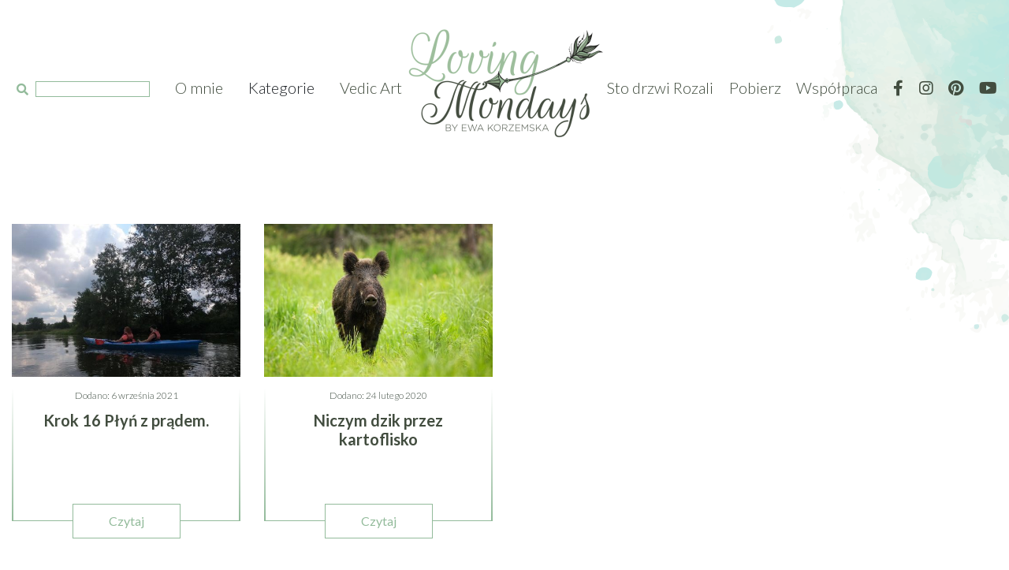

--- FILE ---
content_type: text/html; charset=UTF-8
request_url: http://lovingmondays.pl/tag/cel/
body_size: 6665
content:
<!DOCTYPE html>
<html lang="pl-PL">
<head>
    <!-- Global site tag (gtag.js) - Google Analytics -->
    <script async src="https://www.googletagmanager.com/gtag/js?id=UA-123258871-1"></script>
    <script>
        window.dataLayer = window.dataLayer || [];
        function gtag(){dataLayer.push(arguments);}
        gtag('js', new Date());

        gtag('config', 'UA-123258871-1');
    </script>
    <meta charset="UTF-8">
    <meta name="viewport" content="width=device-width, initial-scale=1">
    <meta http-equiv="X-UA-Compatible" content="ie=edge">
        <title>Krok 16 Płyń z prądem.</title>
        <link rel="shortcut icon" type="image/png" href="/lm.png"/>
    <link href="https://fonts.googleapis.com/css?family=Lato:300,400,700&display=swap" rel="stylesheet">
    <link href="https://fonts.googleapis.com/css?family=Rouge+Script&display=swap" rel="stylesheet">
    <link href="https://cdnjs.cloudflare.com/ajax/libs/font-awesome/5.11.2/css/all.min.css" rel="stylesheet">
    <link href="http://lovingmondays.pl/wp-content/themes/new_blog/css/compiled/bootstrap.css" rel="stylesheet">
    <link href="http://lovingmondays.pl/wp-content/themes/new_blog/css/compiled/main.css" rel="stylesheet">
    <meta name="robots" content="noindex, nofollow" />
<script type="application/ld+json">{"@context" : "http://schema.org","@type" : "Organization","name" : "Loving Mondays","url" : "http:\/\/lovingmondays.pl"}</script>
<meta property="og:url" content="http://lovingmondays.pl/tag/cel/" />
<meta property="og:site_name" content="Loving Mondays" />
<meta property="og:locale" content="pl_PL" />
<meta property="og:type" content="object" />
<meta property="og:title" content="cel - Loving Mondays" />
<meta name="twitter:card" content="summary" />
<meta name="twitter:title" content="cel - Loving Mondays" />
<link rel='dns-prefetch' href='//s.w.org' />
<link rel="alternate" type="application/rss+xml" title="Loving Mondays &raquo; Kanał z wpisami otagowanymi jako cel" href="http://lovingmondays.pl/tag/cel/feed/" />
		<script type="text/javascript">
			window._wpemojiSettings = {"baseUrl":"https:\/\/s.w.org\/images\/core\/emoji\/12.0.0-1\/72x72\/","ext":".png","svgUrl":"https:\/\/s.w.org\/images\/core\/emoji\/12.0.0-1\/svg\/","svgExt":".svg","source":{"concatemoji":"http:\/\/lovingmondays.pl\/wp-includes\/js\/wp-emoji-release.min.js?ver=5.3.20"}};
			!function(e,a,t){var n,r,o,i=a.createElement("canvas"),p=i.getContext&&i.getContext("2d");function s(e,t){var a=String.fromCharCode;p.clearRect(0,0,i.width,i.height),p.fillText(a.apply(this,e),0,0);e=i.toDataURL();return p.clearRect(0,0,i.width,i.height),p.fillText(a.apply(this,t),0,0),e===i.toDataURL()}function c(e){var t=a.createElement("script");t.src=e,t.defer=t.type="text/javascript",a.getElementsByTagName("head")[0].appendChild(t)}for(o=Array("flag","emoji"),t.supports={everything:!0,everythingExceptFlag:!0},r=0;r<o.length;r++)t.supports[o[r]]=function(e){if(!p||!p.fillText)return!1;switch(p.textBaseline="top",p.font="600 32px Arial",e){case"flag":return s([127987,65039,8205,9895,65039],[127987,65039,8203,9895,65039])?!1:!s([55356,56826,55356,56819],[55356,56826,8203,55356,56819])&&!s([55356,57332,56128,56423,56128,56418,56128,56421,56128,56430,56128,56423,56128,56447],[55356,57332,8203,56128,56423,8203,56128,56418,8203,56128,56421,8203,56128,56430,8203,56128,56423,8203,56128,56447]);case"emoji":return!s([55357,56424,55356,57342,8205,55358,56605,8205,55357,56424,55356,57340],[55357,56424,55356,57342,8203,55358,56605,8203,55357,56424,55356,57340])}return!1}(o[r]),t.supports.everything=t.supports.everything&&t.supports[o[r]],"flag"!==o[r]&&(t.supports.everythingExceptFlag=t.supports.everythingExceptFlag&&t.supports[o[r]]);t.supports.everythingExceptFlag=t.supports.everythingExceptFlag&&!t.supports.flag,t.DOMReady=!1,t.readyCallback=function(){t.DOMReady=!0},t.supports.everything||(n=function(){t.readyCallback()},a.addEventListener?(a.addEventListener("DOMContentLoaded",n,!1),e.addEventListener("load",n,!1)):(e.attachEvent("onload",n),a.attachEvent("onreadystatechange",function(){"complete"===a.readyState&&t.readyCallback()})),(n=t.source||{}).concatemoji?c(n.concatemoji):n.wpemoji&&n.twemoji&&(c(n.twemoji),c(n.wpemoji)))}(window,document,window._wpemojiSettings);
		</script>
		<style type="text/css">
img.wp-smiley,
img.emoji {
	display: inline !important;
	border: none !important;
	box-shadow: none !important;
	height: 1em !important;
	width: 1em !important;
	margin: 0 .07em !important;
	vertical-align: -0.1em !important;
	background: none !important;
	padding: 0 !important;
}
</style>
	<link rel='stylesheet' id='contact-form-7-css'  href='http://lovingmondays.pl/wp-content/plugins/contact-form-7/includes/css/styles.css?ver=5.1.7' type='text/css' media='all' />
<link rel='stylesheet' id='newsletter-css'  href='http://lovingmondays.pl/wp-content/plugins/newsletter/style.css?ver=6.6.4' type='text/css' media='all' />
<style id='newsletter-inline-css' type='text/css'>
.tnp-field label {display: none;}
.tnp-field input[type="submit"] {display: block;padding: 16px 32px;background: #93BA9B;color: white;margin: 0px auto;}
.tnp-field.tnp-field-privacy label {display: block; color: white;}
</style>
<script type='text/javascript' src='http://lovingmondays.pl/wp-includes/js/jquery/jquery.js?ver=1.12.4-wp'></script>
<script type='text/javascript' src='http://lovingmondays.pl/wp-includes/js/jquery/jquery-migrate.min.js?ver=1.4.1'></script>
<link rel='https://api.w.org/' href='http://lovingmondays.pl/wp-json/' />
<link rel="EditURI" type="application/rsd+xml" title="RSD" href="http://lovingmondays.pl/xmlrpc.php?rsd" />
<link rel="wlwmanifest" type="application/wlwmanifest+xml" href="http://lovingmondays.pl/wp-includes/wlwmanifest.xml" /> 
<meta name="generator" content="WordPress 5.3.20" />
    <style>
        .banner-fix {
            font-size: 44px; color: #97B99D; text-decoration: none;
            padding-left: 32px;
            padding-top: 94px;
        }
        .banner-fix span {
            font-size: 30px; color: #424D3F;
        }
        .banner_vedic {
            display: flex;
            justify-content: center;
            text-decoration: none !important;
        }
        .post-content img {
            max-width: 100%;
            height: auto;
        }
        #companyLightbox { width: 100%; height: 0; position: fixed; top: 0; left: 0; overflow: hidden; flex-direction: row; align-items: center; justify-content: space-between; background: rgba(0, 0, 0, 0.8); user-select: none; transition: all 0.3s; z-index: 99999999; } #companyLightbox img { display: block; max-width: calc(100% - 84px); max-height: calc(100vh - 124px); } .company-lightbox-button { width: 40px; height: 40px; background: white; color: black; font-size: 32px; text-align: center; line-height: 38px; cursor: pointer; border: 1px solid black; } .company-lightbox-button.close-button { width: 44px; height: 44px; font-size: 30px; line-height: 47px; position: absolute; top: 15px; right: 15px; z-index: 9999999999; text-align: center; }
    </style>
</head>
<body>
<header class="main-header">
    <div class="container">
        <div class="mobile-header d-flex justify-content-between d-lg-none">
            <form role="search" method="get" id="searchform" class="searchform" action="http://lovmon.local/">
                <button type="submit"><i class="fas fa-search"></i></button>
                <input type="text" value="" name="s" id="s">
            </form>
            <ul class="list-unstyled d-flex">
                <li><a href="#"><i class="fab fa-facebook-f"></i></a></li>
                <li><a href="#"><i class="fab fa-instagram"></i></a></li>
                <li><a href="#"><i class="fab fa-pinterest"></i></a></li>
                <li><a href="#"><i class="fab fa-youtube"></i></a></li>
            </ul>
        </div>
        <nav class="home-nav d-flex">
            <ul class="home-nav-left list-unstyled d-none d-lg-flex">
                <li>
                    <form role="search" method="get" id="searchform" class="searchform" action="http://lovmon.local/">
                        <button type="submit"><i class="fas fa-search"></i></button>
                        <input type="text" value="" name="s" id="s">
                    </form>
                </li>
                <li><a href="/o-mnie-2">O mnie</a></li>
                <li><a>Kategorie</a>
                    <ul>
                        <li><a href="/kategoria/codziennie">Codziennie</a></li>
                        <li><a href="/kategoria/podroze">Podróże</a></li>
                        <li><a href="/kategoria/bieganie">Bieganie</a></li>
                        <li><a href="/kategoria/ksiazki">Książka</a></li>
                        <li><a href="/kategoria/fotografia">Fotografia</a></li>
                        <li><a href="/kategoria/52-kroki">52 Kroki</a></li>
                        <li><a href="/kategoria/archiwum">Archiwum</a></li>
                    </ul>
                </li>
                <li><a href="/vedic-art">Vedic Art</a></li>
            </ul>
            <ul class="home-nav-center list-unstyled">
                <li class="d-none d-sm-block d-lg-none">
                    <p>&nbsp;</p>
                </li>
                <li>
                    <a href="/"><img src="http://lovingmondays.pl/wp-content/themes/new_blog/img/logo.png" class="img-fluid" alt="LovingMondays.pl" /></a>
                </li>
                <li class="d-block d-lg-none menu-button-container">
                    <div id="menuButtonMain" class="d-block d-lg-none" onClick="openMainMenu();">
                        <span></span>
                        <span></span>
                        <span></span>
                    </div>
                </li>
            </ul>
            <ul class="home-nav-right list-unstyled d-none d-lg-flex">
                <li><a href="/sto-drzwi-rozalii">Sto drzwi Rozali</a></li>
                <li><a href="/pobierz">Pobierz</a></li>
                <li><a href="/wspolpraca">Współpraca</a></li>
                <li><a href="https://www.facebook.com/korzemskalovingmondays/" target="_blank"><i class="fab fa-facebook-f"></i></a></li>
                <li><a href="https://www.instagram.com/korzemska/" target="_blank"><i class="fab fa-instagram"></i></a></li>
                <li><a href="https://pl.pinterest.com/ekorzemska/"><i class="fab fa-pinterest"></i></a></li>
                <li><a href="https://www.youtube.com/channel/UClZJhN85ufz0M9hkf38VFFw"><i class="fab fa-youtube"></i></a></li>
            </ul>
        </nav>
    </div>
    <div class="mobileNav" id="mobileNav" class="d-lg-none">
        <div class="mboileNavHeader container">
            <img src="http://lovingmondays.pl/wp-content/themes/new_blog/img/lm.png" alt="logo-mobile">
            <div class="closeMenuButton" onclick="closeMainMenu();">
                <span class="fa fa-times"></span>
            </div>
        </div>
        <ul class="main-links">
            <li><a href="/">Home</a></li>
            <li><a href="/o-mnie-2">O mnie</a></li>
            <li class="has-sub-menu"><a onclick="showMobileCategories();">Kategorie<span class="fa fa-angle-right"></span></a>
            <li><a href="/vedic-art">Vedic Art</a></li>
            <li><a href="/sto-drzwi-rozalii">Sto drzwi Rozali</a></li>
            <li><a href="/pobierz">Pobierz</a></li>
            <li><a href="/wspolpraca">Współpraca</a></li>
            <ul class="mobileSocial list-unstyled list-inline d-flex">
                <li><a href="https://www.facebook.com/korzemskalovingmondays/" target="_blank"><i class="fab fa-facebook-f"></i></a></li>
                <li><a href="https://www.instagram.com/korzemska/" target="_blank"><i class="fab fa-instagram"></i></a></li>
                <li><a href="https://pl.pinterest.com/ekorzemska/"><i class="fab fa-pinterest"></i></a></li>
                <li><a href="https://www.youtube.com/channel/UClZJhN85ufz0M9hkf38VFFw"><i class="fab fa-youtube"></i></a></li>
            </ul>
        </ul>
        <ul class="category-links">
            <li><b><a onclick="hideMobileCategories();"><span class="fa fa-angle-left"></span>Powrót</a></b></li>
            <li><a href="/kategoria/codziennie">Codziennie</a></li>
                <li><a href="/kategoria/podroze">Podróże</a></li>
                <li><a href="/kategoria/bieganie">Bieganie</a></li>
                <li><a href="/kategoria/ksiazki">Książka</a></li>
                <li><a href="/kategoria/fotografia">Fotografia</a></li>
                <li><a href="/kategoria/archiwum">Archiwum</a></li>
            <li>&nbsp;</li>
        </ul>
    </div>
</header>

<div class="container">
  <div class="row">
  
  <div class="col-xl-3 col-lg-4 col-md-6">
    <div class="post">
      <div class="image">
        <a href="http://lovingmondays.pl/52-kroki/krok-16-plyn-z-pradem/">
          <img src="http://lovingmondays.pl/wp-content/uploads/2021/09/240883041_446365783168003_4882099617919041844_n-510x341.jpg" alt="Krok 16 Płyń z prądem." class="img-fluid" />
        </a>
      </div>
      <div class="content">
        <p class="date"> Dodano: 6 września 2021 </p>
        <h3 class="title"> <a href="http://lovingmondays.pl/52-kroki/krok-16-plyn-z-pradem/"> Krok 16 Płyń z prądem. </a> </h3>
        <nav>
          <a href="http://lovingmondays.pl/52-kroki/krok-16-plyn-z-pradem/"> Czytaj </a>
        </nav>
      </div>
    </div>
  </div>

  
  <div class="col-xl-3 col-lg-4 col-md-6">
    <div class="post">
      <div class="image">
        <a href="http://lovingmondays.pl/bieganie/niczym-dzik-przez-kartoflisko/">
          <img src="http://lovingmondays.pl/wp-content/uploads/2020/02/38-510x341.jpg" alt="Niczym dzik przez kartoflisko" class="img-fluid" />
        </a>
      </div>
      <div class="content">
        <p class="date"> Dodano: 24 lutego 2020 </p>
        <h3 class="title"> <a href="http://lovingmondays.pl/bieganie/niczym-dzik-przez-kartoflisko/"> Niczym dzik przez kartoflisko </a> </h3>
        <nav>
          <a href="http://lovingmondays.pl/bieganie/niczym-dzik-przez-kartoflisko/"> Czytaj </a>
        </nav>
      </div>
    </div>
  </div>

    </div>
  <div class="pagination">
      </div>
</div>
</div>
<!-- END OF main container -->

<!-- banner planery -->
  <a href="/pobierz" class="banner_link"></a>

<!-- banner newsletter -->
<div class="newsletter">
  <div class="container">
    <div class="row">
      <div class="col-lg-7">
        <h3>PONIEDZIAŁKI (już) <br/> <span class="rouge">nie takie straszne!</span></h3>
        <div class="sub">
          <h3>... więc zapisz się do <br/> <span>NEWSLETTERA!</span></h3>
        </div>
      </div>
      <div class="col-lg-5">
        <form method="post" class="newsletter-form" action="http://lovingmondays.pl/?na=s" onsubmit="return newsletter_check(this)">
        <input type="hidden" name="nlang" value="">
        <input type="hidden" name="nr" value="widget">
        <input type="hidden" name="nl[]" value="0">
        <div class="tnp-field tnp-field-firstname"><input class="tnp-firstname" type="text" name="nn" placeholder="Imię"></div>
        <div class="tnp-field tnp-field-email"><input class="tnp-email" type="email" name="ne" required="" placeholder="E-mail"></div>
        <div class="tnp-field tnp-field-privacy"><label><input type="checkbox" name="ny" required="" class="tnp-privacy">&nbsp;Przechodząc dalej, akceptujesz <a href="/polityka-prywatnosci">politykę prywatności</a></label></div>
        <div class="tnp-field tnp-field-button"><input class="tnp-submit" type="submit" value="dołączam">
        </div>
        </form>
      </div>
    </div>
  </div>
</div>

<!-- banner Vedic Art -->
  <a href="/vedic-art" class="banner_vedic">
    <div class="container">
      <div class="row">
        <div class="col-xl-6 col-lg-6 col-md-5 col-sm-10">
          <h3 class="banner-fix">Vedic Art<span> - terapia poprzez malowanie</span></h3>
        </div>
      </div>
    </div>
  </a>

<!-- main footer -->
<footer class="footer-main">
  <div class="container">
    <!-- footer header -->
    <div class="row footer-header">
      <div class="col-md-5 d-none d-md-flex">
          <span class="line"></span>
      </div>
      <div class="col-md-2 text-center">
        <img src="http://lovingmondays.pl/wp-content/themes/new_blog/img/logo_loving_white.png" alt="LovingMondays Logo" class="img-fluid" />
      </div>
      <div class="col-md-5 d-none d-md-flex">
          <span class="line"></span>
      </div>
    </div>
    <!-- footer nav -->
    <div class="row footer-content">
      <div class="col-md-4 col-sm-6 footer-posts">
        <h3>Popularne wpisy: </h3>
                  <div class="footer-post">
            <div class="image">
              <a href="http://lovingmondays.pl/sto-drzwi-rozalii/jak-ja-tu-trafilam-cz-1/">
                <img src="http://lovingmondays.pl/wp-content/uploads/2019/11/308-510x341.jpg" alt="Jak ja tu trafiłam? cz.1" />
              </a>
            </div>
            <div class="content">
              <h3><a href="http://lovingmondays.pl/sto-drzwi-rozalii/jak-ja-tu-trafilam-cz-1/"><span class="fa fa-angle-right"></span> Jak ja tu trafiłam? cz.1</a></h3>
              <p class="date">27 listopada 2019</p>
            </div>
          </div>
                  <div class="footer-post">
            <div class="image">
              <a href="http://lovingmondays.pl/archiwum/koncert-gongow/">
                <img src="http://lovingmondays.pl/wp-content/uploads/2018/08/singing-bowl-1792940_1920-510x341.jpg" alt="Koncert gongów" />
              </a>
            </div>
            <div class="content">
              <h3><a href="http://lovingmondays.pl/archiwum/koncert-gongow/"><span class="fa fa-angle-right"></span> Koncert gongów</a></h3>
              <p class="date">1 sierpnia 2018</p>
            </div>
          </div>
              </div>
      <div class="col-md-4 col-sm-6 footer-archive">
      <h3> Archiwum </h3>
          <div class="archive button" onClick="showArchive()">
            Wybierz miesiąc <span class="fa fa-angle-down"></span>
          </div>
          <div class="archive list" id="archiveList" data-is-open="false">
                          <div><h3 class="lovmon-widget-title">Archiwum</h3>		<ul>
				<li><a href='http://lovingmondays.pl/2023/03/'>marzec 2023</a>&nbsp;(5)</li>
	<li><a href='http://lovingmondays.pl/2023/01/'>styczeń 2023</a>&nbsp;(2)</li>
	<li><a href='http://lovingmondays.pl/2022/12/'>grudzień 2022</a>&nbsp;(1)</li>
	<li><a href='http://lovingmondays.pl/2022/11/'>listopad 2022</a>&nbsp;(4)</li>
	<li><a href='http://lovingmondays.pl/2022/10/'>październik 2022</a>&nbsp;(4)</li>
	<li><a href='http://lovingmondays.pl/2022/09/'>wrzesień 2022</a>&nbsp;(6)</li>
	<li><a href='http://lovingmondays.pl/2022/08/'>sierpień 2022</a>&nbsp;(8)</li>
	<li><a href='http://lovingmondays.pl/2022/07/'>lipiec 2022</a>&nbsp;(6)</li>
	<li><a href='http://lovingmondays.pl/2022/06/'>czerwiec 2022</a>&nbsp;(4)</li>
	<li><a href='http://lovingmondays.pl/2022/03/'>marzec 2022</a>&nbsp;(3)</li>
	<li><a href='http://lovingmondays.pl/2022/02/'>luty 2022</a>&nbsp;(10)</li>
	<li><a href='http://lovingmondays.pl/2022/01/'>styczeń 2022</a>&nbsp;(16)</li>
	<li><a href='http://lovingmondays.pl/2021/12/'>grudzień 2021</a>&nbsp;(15)</li>
	<li><a href='http://lovingmondays.pl/2021/11/'>listopad 2021</a>&nbsp;(18)</li>
	<li><a href='http://lovingmondays.pl/2021/10/'>październik 2021</a>&nbsp;(14)</li>
	<li><a href='http://lovingmondays.pl/2021/09/'>wrzesień 2021</a>&nbsp;(10)</li>
	<li><a href='http://lovingmondays.pl/2021/08/'>sierpień 2021</a>&nbsp;(12)</li>
	<li><a href='http://lovingmondays.pl/2021/07/'>lipiec 2021</a>&nbsp;(14)</li>
	<li><a href='http://lovingmondays.pl/2021/06/'>czerwiec 2021</a>&nbsp;(10)</li>
	<li><a href='http://lovingmondays.pl/2021/05/'>maj 2021</a>&nbsp;(9)</li>
	<li><a href='http://lovingmondays.pl/2021/04/'>kwiecień 2021</a>&nbsp;(6)</li>
	<li><a href='http://lovingmondays.pl/2021/03/'>marzec 2021</a>&nbsp;(6)</li>
	<li><a href='http://lovingmondays.pl/2021/02/'>luty 2021</a>&nbsp;(7)</li>
	<li><a href='http://lovingmondays.pl/2021/01/'>styczeń 2021</a>&nbsp;(7)</li>
	<li><a href='http://lovingmondays.pl/2020/12/'>grudzień 2020</a>&nbsp;(2)</li>
	<li><a href='http://lovingmondays.pl/2020/11/'>listopad 2020</a>&nbsp;(9)</li>
	<li><a href='http://lovingmondays.pl/2020/10/'>październik 2020</a>&nbsp;(6)</li>
	<li><a href='http://lovingmondays.pl/2020/09/'>wrzesień 2020</a>&nbsp;(9)</li>
	<li><a href='http://lovingmondays.pl/2020/08/'>sierpień 2020</a>&nbsp;(10)</li>
	<li><a href='http://lovingmondays.pl/2020/07/'>lipiec 2020</a>&nbsp;(6)</li>
	<li><a href='http://lovingmondays.pl/2020/06/'>czerwiec 2020</a>&nbsp;(15)</li>
	<li><a href='http://lovingmondays.pl/2020/05/'>maj 2020</a>&nbsp;(18)</li>
	<li><a href='http://lovingmondays.pl/2020/04/'>kwiecień 2020</a>&nbsp;(11)</li>
	<li><a href='http://lovingmondays.pl/2020/03/'>marzec 2020</a>&nbsp;(9)</li>
	<li><a href='http://lovingmondays.pl/2020/02/'>luty 2020</a>&nbsp;(10)</li>
	<li><a href='http://lovingmondays.pl/2020/01/'>styczeń 2020</a>&nbsp;(10)</li>
	<li><a href='http://lovingmondays.pl/2019/12/'>grudzień 2019</a>&nbsp;(5)</li>
	<li><a href='http://lovingmondays.pl/2019/11/'>listopad 2019</a>&nbsp;(15)</li>
	<li><a href='http://lovingmondays.pl/2019/10/'>październik 2019</a>&nbsp;(16)</li>
	<li><a href='http://lovingmondays.pl/2019/09/'>wrzesień 2019</a>&nbsp;(16)</li>
	<li><a href='http://lovingmondays.pl/2019/08/'>sierpień 2019</a>&nbsp;(16)</li>
	<li><a href='http://lovingmondays.pl/2019/07/'>lipiec 2019</a>&nbsp;(11)</li>
	<li><a href='http://lovingmondays.pl/2019/06/'>czerwiec 2019</a>&nbsp;(11)</li>
	<li><a href='http://lovingmondays.pl/2019/05/'>maj 2019</a>&nbsp;(7)</li>
	<li><a href='http://lovingmondays.pl/2019/04/'>kwiecień 2019</a>&nbsp;(7)</li>
	<li><a href='http://lovingmondays.pl/2019/03/'>marzec 2019</a>&nbsp;(13)</li>
	<li><a href='http://lovingmondays.pl/2019/02/'>luty 2019</a>&nbsp;(12)</li>
	<li><a href='http://lovingmondays.pl/2019/01/'>styczeń 2019</a>&nbsp;(18)</li>
	<li><a href='http://lovingmondays.pl/2018/12/'>grudzień 2018</a>&nbsp;(15)</li>
	<li><a href='http://lovingmondays.pl/2018/11/'>listopad 2018</a>&nbsp;(24)</li>
	<li><a href='http://lovingmondays.pl/2018/10/'>październik 2018</a>&nbsp;(24)</li>
	<li><a href='http://lovingmondays.pl/2018/09/'>wrzesień 2018</a>&nbsp;(20)</li>
	<li><a href='http://lovingmondays.pl/2018/08/'>sierpień 2018</a>&nbsp;(32)</li>
	<li><a href='http://lovingmondays.pl/2018/07/'>lipiec 2018</a>&nbsp;(3)</li>
		</ul>
			</div>                      </div>
      </div>
      <div class="col-md-4 col-sm-12">
        <h3 class="header-footer">WSPÓŁPRACA</h3>
        <div class="footer-social">
          <a href="https://www.facebook.com/korzemskalovingmondays/" target="_blank"><i class="fab fa-facebook-f"></i></a>
          <a href="https://www.instagram.com/korzemska/" target="_blank"><i class="fab fa-instagram"></i></a>
          <a href="https://pl.pinterest.com/ekorzemska/"><i class="fab fa-pinterest"></i></a>
          <a href="https://www.youtube.com/channel/UClZJhN85ufz0M9hkf38VFFw"><i class="fab fa-youtube"></i></a>
        </div>
        <div class="footer-names">
          <p class="top">Ewa Korzemska</p>
          <p class="bottom">Loving Mondays</p>
        </div>
        <div class="footer-contact">
          <p><span class="fa fa-envelope"></span><a href="mailto:ewa@sztukaspojrzenia.pl">ewa@sztukaspojrzenia.pl</a></p>
        </div>
      </div>
    </div>
  </div>
</footer>
<div class="copyright">
  <div class="container">
    <div class="row">
      <div class="col-lg-6 text-center text-lg-left">
        <p>&copy; 2020 Loving Mondays | <a href="/polityka-prywatnosci">Polityka prywatności</a></p>
      </div>
      <div class="col-lg-6 text-center text-lg-right">
        <p>Design by: <a href="http://mart-art.pl/" target="_blank" rel="nofollow noreferrer noopener">Mart-art</a> | Code by: <a href="http://portfolio.junior-webdev.pl/" target="_blank" rel="nofollow noreferrer noopener">Junior-Webdev</a></p>
      </div>
    </div>
  </div>
</div>
<div id="companyLightbox"></div>
<script src="http://lovingmondays.pl/wp-content/themes/new_blog/js/bootstrap.bundle.js"></script>
<script src="http://lovingmondays.pl/wp-content/themes/new_blog/js/scripts.js"></script>
<script>
    // simple Lightbox
    let images = document.querySelectorAll('.post-content .post-text .gallery a');
    let imagesFull = [];
    for (let i = 0; i < images.length; i++) {
        imagesFull[i] = images[i].href;
        images[i].setAttribute('onclick', 'openLightbox('+i+')');
        images[i].addEventListener('click', function(event) {
           event.preventDefault();
        });
    }
    function openLightbox(n) {
        if (n === -1) {
            n = images.length-1;
        } else if (n > images.length-1) {
            n = 0;
        }
        document.getElementById('companyLightbox').setAttribute('style', 'height: 100vh; display: flex;');
        document.getElementById('companyLightbox').innerHTML='<a class="company-lightbox-button" onclick="openLightbox('+ (n-1) +')"> <span class="fas fa-angle-left"></span> <\/a>';
        document.getElementById('companyLightbox').innerHTML+='<img src="'+images[n]+'" alt="${company.companyName?html}" />';
        document.getElementById('companyLightbox').innerHTML+='<a class="company-lightbox-button" onclick="openLightbox('+ (n+1) +')"> <span class="fas fa-angle-right"></span> <\/a>';
        document.getElementById('companyLightbox').innerHTML+='<a class="company-lightbox-button close-button" onclick="closeLightbox()"><span class="fas fa-times"></span> <\/a>';
    }
    function closeLightbox() {
        document.getElementById('companyLightbox').innerHTML='';
        document.getElementById('companyLightbox').setAttribute('style', 'height: 0;');
    }
</script>
<script type='text/javascript'>
/* <![CDATA[ */
var wpcf7 = {"apiSettings":{"root":"http:\/\/lovingmondays.pl\/wp-json\/contact-form-7\/v1","namespace":"contact-form-7\/v1"}};
/* ]]> */
</script>
<script type='text/javascript' src='http://lovingmondays.pl/wp-content/plugins/contact-form-7/includes/js/scripts.js?ver=5.1.7'></script>
<script type='text/javascript'>
/* <![CDATA[ */
var newsletter = {"messages":{"email_error":"Adres e-mail jest niepoprawny","name_error":"Imi\u0119 jest wymagane","surname_error":"Nazwisko jest wymagane","profile_error":"Nie wype\u0142niono obowi\u0105zkowego pola","privacy_error":"You must accept the privacy policy"},"profile_max":"20"};
/* ]]> */
</script>
<script type='text/javascript' src='http://lovingmondays.pl/wp-content/plugins/newsletter/subscription/validate.js?ver=6.6.4'></script>
<script type='text/javascript' src='http://lovingmondays.pl/wp-includes/js/wp-embed.min.js?ver=5.3.20'></script>
</body>
</html>


--- FILE ---
content_type: text/css
request_url: http://lovingmondays.pl/wp-content/themes/new_blog/css/compiled/main.css
body_size: 4045
content:
html {
  font-size: 62.5%;
}

body {
  background: url("/wp-content/themes/new_blog/img/plama_01.png") no-repeat top right;
  font-family: "Lato", sans-serif;
  overflow-x: hidden;
  font-size: 1.6rem;
}

@media (max-width: 575px) {
  body {
    background: url("/wp-content/themes/new_blog/img/plama_01.png") no-repeat top right;
  }
}

body.page-home {
  background: url("/wp-content/themes/new_blog/img/plama_01.png") no-repeat top right, url("/wp-content/themes/new_blog/img/plama_02.png") no-repeat top 13% left 0, url("/wp-content/themes/new_blog/img/plama_03.png") no-repeat top 23% right 0, url("/wp-content/themes/new_blog/img/plama_04.png") no-repeat top 34% left 0, url("/wp-content/themes/new_blog/img/plama_05.png") no-repeat top 47% right 0, url("/wp-content/themes/new_blog/img/plama_08.png") no-repeat top 60% left 0, url("/wp-content/themes/new_blog/img/plama_07.png") no-repeat top 74% right 0;
}

a {
  cursor: pointer;
}

.menu-button-container {
  justify-self: flex-end;
  -ms-flex-item-align: start;
      align-self: flex-start;
}

#menuButtonMain {
  width: 40px;
  display: -webkit-box;
  display: -ms-flexbox;
  display: flex;
  -webkit-box-orient: vertical;
  -webkit-box-direction: normal;
      -ms-flex-direction: column;
          flex-direction: column;
  -webkit-box-pack: justify;
      -ms-flex-pack: justify;
          justify-content: space-between;
  -webkit-box-align: center;
      -ms-flex-align: center;
          align-items: center;
  z-index: 106;
}

#menuButtonMain span {
  display: block;
  margin-bottom: 6px;
  height: 6px;
  background: #93bb9b;
}

.main-header {
  padding: 32px 0 94px 0;
  position: relative;
  z-index: 100;
}

@media (max-width: 991px) {
  .main-header {
    padding-top: 16px;
  }
}

.home-nav {
  -webkit-box-align: center;
      -ms-flex-align: center;
          align-items: center;
  width: 100%;
  display: -webkit-box;
  display: -ms-flexbox;
  display: flex;
}

.home-nav-left,
.home-nav-right {
  width: 100%;
  margin: 0;
  padding: 0;
  display: -webkit-box;
  display: -ms-flexbox;
  display: flex;
  -webkit-box-pack: justify;
      -ms-flex-pack: justify;
          justify-content: space-between;
}

.home-nav-center {
  -webkit-box-pack: center;
      -ms-flex-pack: center;
          justify-content: center;
}

@media (max-width: 1199px) {
  .home-nav {
    -ms-flex-wrap: wrap;
        flex-wrap: wrap;
  }
  .home-nav-center {
    -webkit-box-ordinal-group: 2;
        -ms-flex-order: 1;
            order: 1;
    width: 100%;
    text-align: center;
    display: -webkit-box;
    display: -ms-flexbox;
    display: flex;
    -webkit-box-pack: center;
        -ms-flex-pack: center;
            justify-content: center;
  }
  .home-nav-center a {
    display: block;
  }
  .home-nav-center img {
    max-width: 260px;
    height: auto;
  }
  .home-nav-left {
    -webkit-box-ordinal-group: 3;
        -ms-flex-order: 2;
            order: 2;
    width: 50%;
  }
  .home-nav-right {
    -webkit-box-ordinal-group: 4;
        -ms-flex-order: 3;
            order: 3;
    width: 50%;
  }
}

@media (max-width: 575px) {
  .home-nav-center {
    -webkit-box-pack: justify;
        -ms-flex-pack: justify;
            justify-content: space-between;
  }
}

@media (max-width: 991px) {
  .home-nav-left,
  .home-nav-right {
    width: 100%;
  }
  .home-nav-center {
    -webkit-box-pack: justify;
        -ms-flex-pack: justify;
            justify-content: space-between;
  }
  .mobile-header {
    margin-bottom: 16px;
  }
  .mobile-header ul {
    padding-top: 4px;
  }
  .mobile-header ul li {
    margin-left: 15px;
  }
  .mobile-header ul li a {
    color: #424d3f;
  }
}

@media (max-width: 575px) {
  .home-nav-center a img {
    max-width: 169px;
    height: auto;
  }
}

ul[class^="home-nav-"] a {
  color: #424d3f;
  text-decoration: none;
  font-size: 20px;
  font-weight: 300;
}

.home-nav-left li {
  position: relative;
}

.home-nav-left ul {
  display: none;
  top: 28px;
  left: -30px;
  position: absolute;
  width: 100%;
  z-index: 99;
}

.home-nav-left ul li {
  width: 100%;
}

.home-nav-left li ul {
  padding: 0 15px 15px 32px;
  list-style-type: none;
  background: white;
  width: calc(100% - -100px);
  border-radius: 0 0 15px 15px;
}

.home-nav-left li ul li:before {
  content: "\f061";
  font-family: "Font Awesome 5 Free";
  font-weight: 900;
  font-size: 20px;
  color: #93bb9b;
  position: absolute;
  left: 0;
  top: 0;
}

.home-nav-left ul li a {
  display: inline-block;
  background: white;
  -webkit-transition: all 0.3s;
  transition: all 0.3s;
  position: relative;
}

.home-nav-left ul li a:hover {
  -webkit-transform: translateX(30px);
          transform: translateX(30px);
}

.home-nav-left li:hover ul {
  display: block;
}

#searchform {
  padding-top: 5px;
}

#searchform input[type="text"] {
  height: 20px;
  width: 145px;
  font-size: 16px;
  line-height: 20px;
  border: 1px solid #93bb9b;
}

#searchform button[type="submit"] {
  font-size: 15px;
  color: #93bb9b;
  background: none;
  border: none;
  outline: none;
}

.home-nav-center {
  min-width: 260px;
}

.home-nav-center a {
  display: block;
}

.home-nav-center img {
  display: block;
}

.red-red {
  color: red;
  background: red;
}

.rouge {
  font-family: "Rouge Script", cursive;
}

.foto-codziennie {
  display: block;
  -webkit-transform: scale(1.4) translateY(0);
          transform: scale(1.4) translateY(0);
}

@media (max-width: 991px) {
  .foto-codziennie {
    -webkit-transform: scale(1) translateY(0);
            transform: scale(1) translateY(0);
  }
}

@media (max-width: 767px) {
  .foto-codziennie {
    -webkit-transform: scale(1.24);
            transform: scale(1.24);
  }
}

@media (max-width: 991px) {
  .category-everyday .category-image {
    -webkit-box-ordinal-group: 3;
        -ms-flex-order: 2;
            order: 2;
  }
}

.home-category-header {
  font-size: 35px;
  line-height: 54px;
  margin: 0;
  padding: 0;
  color: #424d3f;
  margin-bottom: 15px;
  margin-top: -64px;
}

.home-category-header span {
  font-weight: bold;
  color: #93bb9b;
}

.home-category-description {
  color: #424d3f;
  font-size: 18px;
  line-height: 29px;
  font-weight: 300;
  margin-bottom: 64px;
}

.home-posts {
  margin-bottom: 164px;
}

@media (max-width: 991px) {
  .home-posts {
    margin-bottom: 64px;
  }
}

.home-posts .position-relative {
  z-index: 99;
}

div[class^="col-"] .post {
  margin-bottom: 45px;
}

div[class^="col-"] .post .date {
  font-size: 12px;
  color: #3c4a3f;
  font-weight: 300;
  text-align: center;
  margin-top: 15px;
}

div[class^="col-"] .post .content {
  position: relative;
  padding: 0 20px 60px 20px;
  border-bottom: 1px solid #93bb9b;
  height: 168px;
}

div[class^="col-"] .post .content:before,
div[class^="col-"] .post .content:after {
  content: "";
  height: 100%;
  position: absolute;
  bottom: 0;
  width: 2px;
  background: -webkit-gradient(linear, left top, left bottom, from(white), to(#93bb9b));
  background: linear-gradient(180deg, white 0%, #93bb9b 100%);
}

div[class^="col-"] .post .content nav {
  position: absolute;
  bottom: -23px;
  left: 0;
  width: 100%;
  text-align: center;
  padding: 0;
  margin: 0;
}

div[class^="col-"] .post .content nav a {
  display: inline-block;
  padding: 9px 45px;
  text-align: center;
  border: 1px solid #93bb9b;
  background: white;
  color: #93bb9b;
  text-decoration: none;
  -webkit-transition: all 0.3s;
  transition: all 0.3s;
  position: relative;
  z-index: 99;
}

div[class^="col-"] .post .content nav a:hover {
  background: #93bb9b;
  color: white;
}

div[class^="col-"] .post .content:before {
  left: 0;
}

div[class^="col-"] .post .content:after {
  right: 0;
}

div[class^="col-"] .post .content .title,
div[class^="col-"] .post .content .title a {
  font-size: 20px;
  color: #424d3f;
  font-weight: bold;
  text-align: center;
  text-decoration: none !important;
}

.category-link {
  display: inline-block;
  margin-top: 16px;
  font-weight: 100;
  color: black;
  text-decoration: none;
}

.category-link span {
  font-weight: bold;
}

.category-link i {
  color: #93bb9b;
  -webkit-transition: all 0.3s;
  transition: all 0.3s;
}

.category-link:hover {
  color: black;
  text-decoration: none;
}

.category-link:hover i {
  -webkit-transform: translateX(10px);
          transform: translateX(10px);
}

#menuButtonMain {
  cursor: pointer;
}

.closeMenuButton {
  cursor: pointer;
}

.mobileNav {
  background: rgba(147, 187, 155, 0.95);
  position: fixed;
  z-index: 112;
  top: 0;
  left: 0;
  width: 100%;
  height: 100vh;
  display: -webkit-box;
  display: -ms-flexbox;
  display: flex;
  -webkit-box-orient: vertical;
  -webkit-box-direction: normal;
      -ms-flex-direction: column;
          flex-direction: column;
  -webkit-box-pack: justify;
      -ms-flex-pack: justify;
          justify-content: space-between;
  -webkit-box-align: center;
      -ms-flex-align: center;
          align-items: center;
  overflow: hidden;
  -webkit-transition: all 0.3s;
  transition: all 0.3s;
  display: none;
  opacity: 0;
}

.mobileNav .mboileNavHeader {
  padding-top: 16px;
  padding-bottom: 16px;
  display: -webkit-box;
  display: -ms-flexbox;
  display: flex;
  -webkit-box-pack: justify;
      -ms-flex-pack: justify;
          justify-content: space-between;
  -ms-flex-wrap: nowrap;
      flex-wrap: nowrap;
}

.mobileNav .mboileNavHeader img {
  max-width: 74px;
  height: auto;
}

.mobileNav .mboileNavHeader .closeMenuButton .fa-times {
  font-size: 36px;
  color: white;
}

.mobileNav .main-links,
.mobileNav .category-links {
  display: -webkit-box;
  display: -ms-flexbox;
  display: flex;
  -webkit-box-orient: vertical;
  -webkit-box-direction: normal;
      -ms-flex-direction: column;
          flex-direction: column;
  -webkit-box-align: center;
      -ms-flex-align: center;
          align-items: center;
  -webkit-box-pack: justify;
      -ms-flex-pack: justify;
          justify-content: space-between;
  height: 100%;
  list-style-type: none;
  padding: 0;
  -webkit-transition: all 0.3s;
  transition: all 0.3s;
}

.mobileNav .main-links li,
.mobileNav .category-links li {
  opacity: 1;
  -webkit-transition: all 0.3s;
  transition: all 0.3s;
}

.mobileNav .main-links a,
.mobileNav .category-links a {
  color: white;
  font-size: 21px;
  cursor: pointer;
}

.mobileNav .main-links a:hover,
.mobileNav .category-links a:hover {
  color: white;
  text-decoration: none;
}

.mobileNav .main-links a:hover span,
.mobileNav .category-links a:hover span {
  color: white;
}

.mobileNav .main-links a span,
.mobileNav .category-links a span {
  color: white;
}

.mobileNav .main-links {
  max-height: calc(100vh - 124px);
}

.mobileNav .main-links span.fa-angle-right {
  display: inline-block;
  -webkit-transform: translate(8px, 1px);
          transform: translate(8px, 1px);
}

.mobileNav .category-links {
  max-height: calc(100vh - 124px);
  display: none;
  -webkit-transform: translateX(100%);
          transform: translateX(100%);
  opacity: 0;
}

.mobileNav .category-links span.fa-angle-left {
  display: inline-block;
  -webkit-transform: translateX(-8px);
          transform: translateX(-8px);
}

.mobileNav .mobileSocial li {
  margin-right: 15px;
}

.mobileNav .mobileSocial li:last-child {
  margin-right: 0;
}

.mobileNav .mobileSocial li a {
  color: #424d3f;
}

@media (max-width: 991px) {
  .home-nav-center.forced-top-bar {
    position: fixed;
    top: 0;
    left: 0;
    width: 100%;
    padding: 15px;
    border-bottom: 1px solid #93bb9b;
    background: white;
  }
  .home-nav-center.forced-top-bar li img {
    max-width: initial;
    width: auto;
    max-height: 30px;
  }
}

@media (max-width: 991px) {
  .body-with-opened-menu {
    padding-top: 164px;
  }
}

@media (max-width: 575px) {
  .body-with-opened-menu {
    padding-top: 112px;
  }
}

.banner_link {
  display: block;
  width: 100%;
  height: 400px;
  background: url("/wp-content/themes/new_blog/img/banery_reklamy.png");
  background-position: center center;
  background-size: cover;
}

.newsletter {
  padding-top: 64px;
  padding-bottom: 64px;
  display: -webkit-box;
  display: -ms-flexbox;
  display: flex;
  -webkit-box-orient: vertical;
  -webkit-box-direction: normal;
      -ms-flex-direction: column;
          flex-direction: column;
  -webkit-box-pack: center;
      -ms-flex-pack: center;
          justify-content: center;
  -webkit-box-align: center;
      -ms-flex-align: center;
          align-items: center;
  color: #ffffff;
  background: url("/wp-content/themes/new_blog/img/pioro.png") no-repeat right 0 bottom 16px, #93bb9b;
}

@media (max-width: 991px) {
  .newsletter {
    background: #93bb9b;
  }
}

.newsletter .container .row {
  padding-top: 50px;
  background: url("/wp-content/themes/new_blog/img/cudzyslow.png") no-repeat left 0 top 0;
}

.newsletter h3 {
  text-align: center;
  font-weight: 100;
  font-size: 60px;
}

.newsletter h3 .rouge {
  font-size: 100px;
}

@media (max-width: 575px) {
  .newsletter h3 {
    font-size: 30px;
  }
  .newsletter h3 .rouge {
    font-size: 50px;
  }
}

.newsletter .sub {
  padding-top: 32px;
}

.newsletter .sub h3 {
  font-size: 30px;
}

.newsletter .sub h3 span {
  font-size: 30px;
  font-weight: 900;
}

.newsletter .newsletter-form {
  display: -webkit-box;
  display: -ms-flexbox;
  display: flex;
  -webkit-box-orient: vertical;
  -webkit-box-direction: normal;
      -ms-flex-direction: column;
          flex-direction: column;
  -webkit-box-pack: start;
      -ms-flex-pack: start;
          justify-content: flex-start;
  -webkit-box-align: stretch;
      -ms-flex-align: stretch;
          align-items: stretch;
  width: 100%;
}

.newsletter .newsletter-form input[type="text"],
.newsletter .newsletter-form input[type="email"] {
  display: block;
  width: 100%;
  height: 64px;
  padding: 11px 32px;
  font-size: 30px;
  color: #424d3f;
  font-weight: 100;
  margin-bottom: 27px;
}

.newsletter .newsletter-form input[type="text"]:focus, .newsletter .newsletter-form input[type="text"]:active,
.newsletter .newsletter-form input[type="email"]:focus,
.newsletter .newsletter-form input[type="email"]:active {
  outline: none;
  -webkit-box-shadow: none;
          box-shadow: none;
}

.newsletter .newsletter-form input[type="text"]::-webkit-input-placeholder,
.newsletter .newsletter-form input[type="email"]::-webkit-input-placeholder {
  color: #93bb9b;
}

.newsletter .newsletter-form input[type="text"]:-ms-input-placeholder,
.newsletter .newsletter-form input[type="email"]:-ms-input-placeholder {
  color: #93bb9b;
}

.newsletter .newsletter-form input[type="text"]::-ms-input-placeholder,
.newsletter .newsletter-form input[type="email"]::-ms-input-placeholder {
  color: #93bb9b;
}

.newsletter .newsletter-form input[type="text"]::placeholder,
.newsletter .newsletter-form input[type="email"]::placeholder {
  color: #93bb9b;
}

.newsletter .newsletter-form .tnp-field-privacy {
  margin-bottom: 52px;
}

.newsletter .newsletter-form .tnp-field-privacy label {
  font-size: 14px;
  color: #424d3f;
}

.newsletter .newsletter-form .tnp-field-privacy label a {
  color: #424d3f;
  text-decoration: underline;
}

.newsletter .newsletter-form input[type="submit"] {
  display: block;
  width: 100%;
  height: 70px;
  line-height: 70px;
  font-size: 30px;
  color: white;
  background: #424d3f;
  padding: 0;
  border: none;
}

.banner_vedic {
  display: block;
  width: 100%;
  height: 400px;
  background: url("/wp-content/themes/new_blog/img/banery_reklamy_01.png");
  background-position: center center;
  background-size: cover;
}

@media (max-width: 767px) {
  .banner_vedic {
    background-position: left -245px center;
    height: 250px;
  }
}

@media (min-width: 767px) and (max-width: 1199px) {
  .banner_vedic {
    background-position: left -355px center;
  }
}

.footer-main {
  padding-top: 74px;
  background: #424d3f;
}

.footer-main .line {
  display: block;
  width: 100%;
  height: 1px;
  background: white;
}

.footer-main .footer-header {
  -webkit-box-align: stretch;
      -ms-flex-align: stretch;
          align-items: stretch;
}

.footer-main .footer-header div[class^="col-"] {
  display: -webkit-box;
  display: -ms-flexbox;
  display: flex;
  -webkit-box-orient: vertical;
  -webkit-box-direction: normal;
      -ms-flex-direction: column;
          flex-direction: column;
  -webkit-box-pack: center;
      -ms-flex-pack: center;
          justify-content: center;
  -webkit-box-align: stretch;
      -ms-flex-align: stretch;
          align-items: stretch;
}

.footer-main .footer-header img {
  max-width: 164px;
  width: 100%;
  height: auto;
  margin: 0 auto;
}

.footer-main .footer-content {
  padding-top: 32px;
  -webkit-box-align: start;
      -ms-flex-align: start;
          align-items: flex-start;
}

.footer-main .footer-content h3 {
  color: #ffffff;
  text-transform: uppercase;
  font-size: 20px;
  font-weight: 100;
}

.footer-main .footer-content .footer-posts {
  display: -webkit-box;
  display: -ms-flexbox;
  display: flex;
  -webkit-box-orient: vertical;
  -webkit-box-direction: normal;
      -ms-flex-direction: column;
          flex-direction: column;
  -webkit-box-pack: center;
      -ms-flex-pack: center;
          justify-content: center;
  -webkit-box-align: stretch;
      -ms-flex-align: stretch;
          align-items: stretch;
}

.footer-main .footer-content .footer-posts .footer-post {
  display: -webkit-box;
  display: -ms-flexbox;
  display: flex;
  -webkit-box-orient: horizontal;
  -webkit-box-direction: normal;
      -ms-flex-direction: row;
          flex-direction: row;
  -webkit-box-pack: justify;
      -ms-flex-pack: justify;
          justify-content: space-between;
  -webkit-box-align: stretch;
      -ms-flex-align: stretch;
          align-items: stretch;
  margin-top: 30px;
}

@media (max-width: 991px) {
  .footer-main .footer-content .footer-posts .footer-post {
    -webkit-box-orient: vertical;
    -webkit-box-direction: normal;
        -ms-flex-direction: column;
            flex-direction: column;
  }
}

.footer-main .footer-content .footer-posts .footer-post .content {
  display: -webkit-box;
  display: -ms-flexbox;
  display: flex;
  -webkit-box-orient: vertical;
  -webkit-box-direction: normal;
      -ms-flex-direction: column;
          flex-direction: column;
  -webkit-box-pack: justify;
      -ms-flex-pack: justify;
          justify-content: space-between;
  -webkit-box-align: stretch;
      -ms-flex-align: stretch;
          align-items: stretch;
  width: 100%;
  padding-left: 7px;
}

.footer-main .footer-content .footer-posts .footer-post .content h3 {
  font-size: 16px;
  position: relative;
}

.footer-main .footer-content .footer-posts .footer-post .content h3 span {
  position: absolute;
  left: -15px;
  font-size: 20px;
  top: 1px;
}

.footer-main .footer-content .footer-posts .footer-post .content a {
  color: #ffffff;
  font-weight: 100;
}

.footer-main .footer-content .footer-posts .footer-post .content .date {
  text-align: left;
  font-weight: 100;
  font-size: 12px;
  color: #ffffff;
  margin-bottom: 0;
}

.footer-main .footer-content .footer-posts .footer-post .image img {
  display: block;
  max-width: 136px;
  height: auto;
  margin-right: 15px;
}

@media (max-width: 575px) {
  .footer-main .footer-content .footer-posts .footer-post .image img {
    margin-bottom: 15px;
    max-width: 100%;
  }
}

.footer-main .footer-content .footer-archive h3 {
  color: #ffffff;
  text-transform: uppercase;
  font-size: 20px;
  font-weight: 100;
  margin-bottom: 30px;
}

.footer-main .footer-content .footer-archive .archive.button {
  font-size: 14px;
  line-height: 40px;
  border: 1px solid white;
  color: white;
  padding: 0 15px;
  width: 100%;
  text-align: center;
  cursor: pointer;
}

.footer-main .footer-content .footer-archive .archive.button span {
  font-size: 26px;
  -webkit-transform: translate(6px, 5px);
          transform: translate(6px, 5px);
}

.footer-main .footer-content .footer-archive .archive h3.lovmon-widget-title {
  display: none;
}

.footer-main .footer-content .footer-archive .archive.list {
  margin-top: -1px;
  border: 1px solid white;
  opacity: 0;
  max-height: 0;
  -webkit-transition: all 0.3s;
  transition: all 0.3s;
  width: 100%;
  position: relative;
  overflow-y: auto;
}

.footer-main .footer-content .footer-archive .archive.list ul {
  list-style-type: none;
  margin: 0;
  padding: 0;
  background: white;
  max-height: 250px;
  -webkit-transition: all 0.3s;
  transition: all 0.3s;
}

.footer-main .footer-content .footer-archive .archive.list ul li {
  background: white;
}

.footer-main .footer-content .footer-archive .archive.list ul li a {
  padding: 5px 15px;
  color: #424d3f;
  text-decoration: none;
  -webkit-transition: all 0.3s;
  transition: all 0.3s;
  display: inline-block;
}

.footer-main .footer-content .footer-archive .archive.list ul li a:hover {
  -webkit-transform: translateX(5px);
          transform: translateX(5px);
}

.footer-main .footer-content .header-footer {
  margin-bottom: 30px;
}

.footer-main .footer-content .footer-social {
  display: -webkit-box;
  display: -ms-flexbox;
  display: flex;
  -webkit-box-pack: start;
      -ms-flex-pack: start;
          justify-content: flex-start;
  margin-bottom: 30px;
}

.footer-main .footer-content .footer-social a {
  display: block;
  color: #78977d;
  font-size: 22px;
  margin-right: 15px;
}

.footer-main .footer-content .footer-social a:hover {
  color: white;
}

.footer-main .footer-content .footer-names {
  font-weight: 100;
  margin-bottom: 15px;
}

.footer-main .footer-content .footer-names .top {
  font-size: 18px;
  color: white;
  margin-bottom: 0;
}

.footer-main .footer-content .footer-names .bottom {
  font-size: 18px;
  color: #93bb9b;
  margin-top: 0;
}

.footer-main .footer-content .footer-contact span {
  color: #93bb9b;
  margin-right: 8px;
}

.footer-main .footer-content .footer-contact a {
  color: white;
  font-size: 18px;
  font-weight: 500;
}

.footer-main .footer-content div[class^="col-"] {
  margin-bottom: 45px;
}

.copyright {
  padding: 15px 0;
  background: #222623;
}

.copyright p,
.copyright a {
  margin: 0;
  color: white;
  text-decoration: none;
  font-family: "Lato", sans-serif;
}

.category {
  min-height: 464px;
  margin-top: -120px;
}

.category-header {
  margin-bottom: 20px;
}

.category-header img {
  -webkit-transform: scale(1.5) translate(-60px, -50px);
          transform: scale(1.5) translate(-60px, -50px);
}

.category-header h1 {
  margin-bottom: 24px;
  font-size: 46px;
}

.category-header h1 span {
  color: #93bb9b;
  font-weight: bold;
}

.pagination {
  font-size: 16px;
  line-height: 17px;
  text-align: center;
  display: -webkit-box;
  display: -ms-flexbox;
  display: flex;
  -webkit-box-pack: center;
      -ms-flex-pack: center;
          justify-content: center;
  -webkit-box-align: center;
      -ms-flex-align: center;
          align-items: center;
  margin-bottom: 15px;
}

.pagination span {
  color: #93bb9b;
  font-weight: bold;
  margin: 0 8px;
}

.pagination a {
  margin: 0 8px;
  color: #424d3f;
  font-weight: 100;
}

.pagination .next,
.pagination .prev {
  display: none;
}

.other-categories {
  margin-bottom: 30px;
}

.other-categories .bottom-header {
  display: -webkit-box;
  display: -ms-flexbox;
  display: flex;
  -webkit-box-orient: horizontal;
  -webkit-box-direction: normal;
      -ms-flex-direction: row;
          flex-direction: row;
  -webkit-box-pack: center;
      -ms-flex-pack: center;
          justify-content: center;
  -webkit-box-align: center;
      -ms-flex-align: center;
          align-items: center;
}

.other-categories .bottom-header span {
  display: block;
  height: 1px;
  background: #93bb9b;
  width: 100%;
  max-width: 30%;
}

.other-categories .bottom-header h2 {
  font-size: 50px;
  line-height: 60px;
  color: #424d3f;
  font-weight: 100;
  margin: 0 15px;
  min-width: 445px;
}

@media (max-width: 575px) {
  .other-categories .bottom-header h2 {
    font-size: 20px;
    min-width: 169px;
  }
}

.post-header {
  margin-bottom: 16px;
  margin-top: -64px;
}

.post-header h1 {
  color: #424d3f;
  font-size: 45px;
  line-height: 54px;
  margin: 8px 0;
}

.post-header .post-info {
  display: -webkit-box;
  display: -ms-flexbox;
  display: flex;
  -webkit-box-orient: vertical;
  -webkit-box-direction: normal;
      -ms-flex-direction: column;
          flex-direction: column;
  -webkit-box-pack: center;
      -ms-flex-pack: center;
          justify-content: center;
}

.category-type {
  font-size: 18px;
  color: #424d3f;
}

.category-type span {
  color: #93bb9b;
  text-transform: uppercase;
}

.post-content .post-image {
  display: -webkit-box;
  display: -ms-flexbox;
  display: flex;
  -webkit-box-orient: vertical;
  -webkit-box-direction: normal;
      -ms-flex-direction: column;
          flex-direction: column;
  -webkit-box-pack: center;
      -ms-flex-pack: center;
          justify-content: center;
  -webkit-box-align: center;
      -ms-flex-align: center;
          align-items: center;
  overflow: hidden;
  max-height: 564px;
}

.post-content .post-image img {
  display: block;
  width: 100%;
  height: auto;
}

.post-content .post-text {
  font-size: 20px;
  color: #424d3f;
  padding-top: 50px;
}

.post-content .post-text .post-test {
  padding-top: 20px;
}

.post-content .sidebar h3 {
  text-align: center;
  font-size: 25px;
  color: #424d3f;
  display: -webkit-box;
  display: -ms-flexbox;
  display: flex;
  -webkit-box-pack: center;
      -ms-flex-pack: center;
          justify-content: center;
  -webkit-box-align: center;
      -ms-flex-align: center;
          align-items: center;
  margin-bottom: 15px;
}

.post-content .sidebar span {
  display: block;
  height: 1px;
  background: #93bb9b;
  width: 35px;
  margin: 0 9px;
}

@media (max-width: 1199px) {
  .post-content .sidebar span {
    width: 135px;
  }
}

.post-content .sidebar .home-posts {
  margin-bottom: 15px;
}

@media (max-width: 1199px) {
  .post-content .sidebar {
    margin-top: 64px;
  }
}

.last-posts h3 {
  text-align: center;
  font-size: 25px;
  color: #424d3f;
  display: -webkit-box;
  display: -ms-flexbox;
  display: flex;
  -webkit-box-pack: center;
      -ms-flex-pack: center;
          justify-content: center;
  -webkit-box-align: center;
      -ms-flex-align: center;
          align-items: center;
  margin-bottom: 15px;
}

.last-posts span {
  display: block;
  height: 1px;
  background: #93bb9b;
  width: 35px;
  margin: 0 9px;
}

@media (max-width: 1199px) {
  .last-posts span {
    width: 135px;
  }
}

.last-posts .home-posts {
  margin-bottom: 15px;
}

.lov-but {
  display: inline-block;
  padding: 9px 45px;
  text-align: center;
  border: 1px solid #93bb9b;
  background: white;
  color: #93bb9b;
  text-decoration: none;
  -webkit-transition: all 0.3s;
  transition: all 0.3s;
  position: relative;
  z-index: 99;
}

.lov-but:hover {
  background: #93bb9b;
  color: white;
  text-decoration: none;
}

.standard-page p {
  color: #424d3f;
  font-size: 22px;
  line-height: 27px;
  font-weight: 100;
}

.standard-page img {
  max-width: 100%;
  height: auto;
}

.standard-page ul {
  margin: 0 0 0 25px;
  padding: 0;
}

.standard-page ul li {
  font-size: 22px;
  line-height: 27px;
  font-weight: 100;
  color: #424d3f;
}

.standard-page h1 {
  font-size: 45px;
  font-weight: 400;
  color: #424d3f;
  margin: 0 0 41px 0;
}

.standard-page h1 strong {
  color: #93bb9b;
  font-weight: 900;
}

.standard-page h2 {
  font-size: 45px;
  line-height: 54px;
  color: #424d3f;
  margin-bottom: 35px;
}
